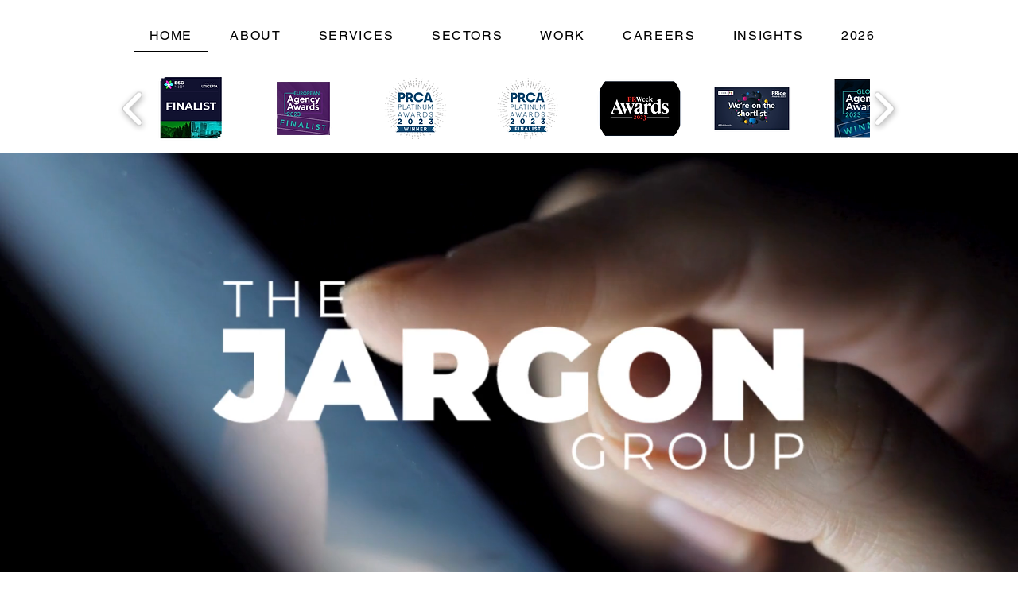

--- FILE ---
content_type: application/javascript
request_url: https://koi-3shpqplp5g.marketingautomation.services/koi?rf=&hn=www.thejargongroup.com&lg=en-US%40posix&sr=1280x720&cd=24&vr=2.4.1&se=1769127160789&ac=KOI-1FZ71Z5TI44WPU&ts=1769127161&pt=NaN&pl=NaN&loc=https%3A%2F%2Fwww.thejargongroup.com%2F&tp=page&ti=The%20Jargon%20Group%20%7C%20Public%20relations%2C%20media%20and%20specialist%20digital%20services
body_size: -72
content:
window._ss.handleResponse({"isChatbotCapable":false,"trackingID":"202601|6972bcf9c006e132e419c5a5","type":"page"});
